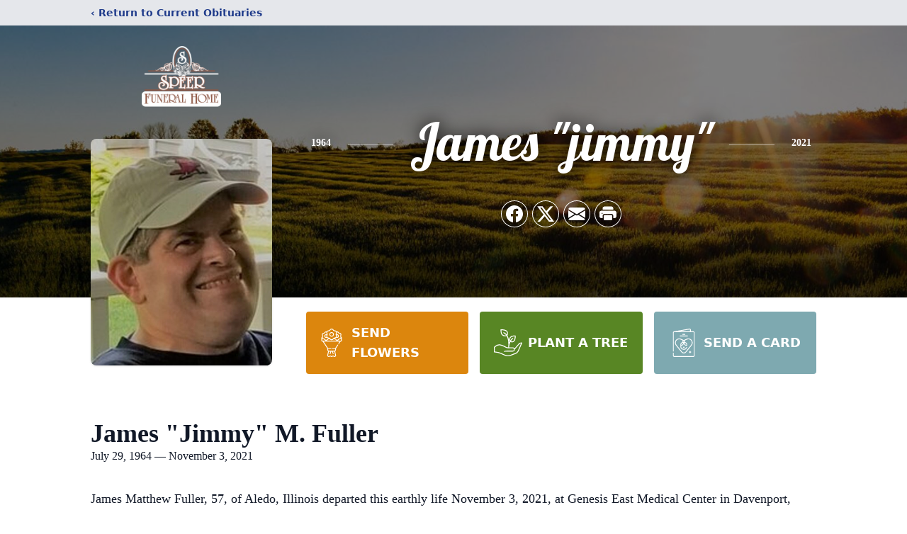

--- FILE ---
content_type: text/html; charset=utf-8
request_url: https://www.google.com/recaptcha/enterprise/anchor?ar=1&k=6LdgaAolAAAAAB_Ecr8KixAPqhMPHc_sLgQ-J7XB&co=aHR0cHM6Ly93d3cuc3BlZXJmdW5lcmFsaG9tZS5jb206NDQz&hl=en&type=image&v=naPR4A6FAh-yZLuCX253WaZq&theme=light&size=invisible&badge=bottomright&anchor-ms=20000&execute-ms=15000&cb=me6jc3lbljrq
body_size: 45216
content:
<!DOCTYPE HTML><html dir="ltr" lang="en"><head><meta http-equiv="Content-Type" content="text/html; charset=UTF-8">
<meta http-equiv="X-UA-Compatible" content="IE=edge">
<title>reCAPTCHA</title>
<style type="text/css">
/* cyrillic-ext */
@font-face {
  font-family: 'Roboto';
  font-style: normal;
  font-weight: 400;
  src: url(//fonts.gstatic.com/s/roboto/v18/KFOmCnqEu92Fr1Mu72xKKTU1Kvnz.woff2) format('woff2');
  unicode-range: U+0460-052F, U+1C80-1C8A, U+20B4, U+2DE0-2DFF, U+A640-A69F, U+FE2E-FE2F;
}
/* cyrillic */
@font-face {
  font-family: 'Roboto';
  font-style: normal;
  font-weight: 400;
  src: url(//fonts.gstatic.com/s/roboto/v18/KFOmCnqEu92Fr1Mu5mxKKTU1Kvnz.woff2) format('woff2');
  unicode-range: U+0301, U+0400-045F, U+0490-0491, U+04B0-04B1, U+2116;
}
/* greek-ext */
@font-face {
  font-family: 'Roboto';
  font-style: normal;
  font-weight: 400;
  src: url(//fonts.gstatic.com/s/roboto/v18/KFOmCnqEu92Fr1Mu7mxKKTU1Kvnz.woff2) format('woff2');
  unicode-range: U+1F00-1FFF;
}
/* greek */
@font-face {
  font-family: 'Roboto';
  font-style: normal;
  font-weight: 400;
  src: url(//fonts.gstatic.com/s/roboto/v18/KFOmCnqEu92Fr1Mu4WxKKTU1Kvnz.woff2) format('woff2');
  unicode-range: U+0370-0377, U+037A-037F, U+0384-038A, U+038C, U+038E-03A1, U+03A3-03FF;
}
/* vietnamese */
@font-face {
  font-family: 'Roboto';
  font-style: normal;
  font-weight: 400;
  src: url(//fonts.gstatic.com/s/roboto/v18/KFOmCnqEu92Fr1Mu7WxKKTU1Kvnz.woff2) format('woff2');
  unicode-range: U+0102-0103, U+0110-0111, U+0128-0129, U+0168-0169, U+01A0-01A1, U+01AF-01B0, U+0300-0301, U+0303-0304, U+0308-0309, U+0323, U+0329, U+1EA0-1EF9, U+20AB;
}
/* latin-ext */
@font-face {
  font-family: 'Roboto';
  font-style: normal;
  font-weight: 400;
  src: url(//fonts.gstatic.com/s/roboto/v18/KFOmCnqEu92Fr1Mu7GxKKTU1Kvnz.woff2) format('woff2');
  unicode-range: U+0100-02BA, U+02BD-02C5, U+02C7-02CC, U+02CE-02D7, U+02DD-02FF, U+0304, U+0308, U+0329, U+1D00-1DBF, U+1E00-1E9F, U+1EF2-1EFF, U+2020, U+20A0-20AB, U+20AD-20C0, U+2113, U+2C60-2C7F, U+A720-A7FF;
}
/* latin */
@font-face {
  font-family: 'Roboto';
  font-style: normal;
  font-weight: 400;
  src: url(//fonts.gstatic.com/s/roboto/v18/KFOmCnqEu92Fr1Mu4mxKKTU1Kg.woff2) format('woff2');
  unicode-range: U+0000-00FF, U+0131, U+0152-0153, U+02BB-02BC, U+02C6, U+02DA, U+02DC, U+0304, U+0308, U+0329, U+2000-206F, U+20AC, U+2122, U+2191, U+2193, U+2212, U+2215, U+FEFF, U+FFFD;
}
/* cyrillic-ext */
@font-face {
  font-family: 'Roboto';
  font-style: normal;
  font-weight: 500;
  src: url(//fonts.gstatic.com/s/roboto/v18/KFOlCnqEu92Fr1MmEU9fCRc4AMP6lbBP.woff2) format('woff2');
  unicode-range: U+0460-052F, U+1C80-1C8A, U+20B4, U+2DE0-2DFF, U+A640-A69F, U+FE2E-FE2F;
}
/* cyrillic */
@font-face {
  font-family: 'Roboto';
  font-style: normal;
  font-weight: 500;
  src: url(//fonts.gstatic.com/s/roboto/v18/KFOlCnqEu92Fr1MmEU9fABc4AMP6lbBP.woff2) format('woff2');
  unicode-range: U+0301, U+0400-045F, U+0490-0491, U+04B0-04B1, U+2116;
}
/* greek-ext */
@font-face {
  font-family: 'Roboto';
  font-style: normal;
  font-weight: 500;
  src: url(//fonts.gstatic.com/s/roboto/v18/KFOlCnqEu92Fr1MmEU9fCBc4AMP6lbBP.woff2) format('woff2');
  unicode-range: U+1F00-1FFF;
}
/* greek */
@font-face {
  font-family: 'Roboto';
  font-style: normal;
  font-weight: 500;
  src: url(//fonts.gstatic.com/s/roboto/v18/KFOlCnqEu92Fr1MmEU9fBxc4AMP6lbBP.woff2) format('woff2');
  unicode-range: U+0370-0377, U+037A-037F, U+0384-038A, U+038C, U+038E-03A1, U+03A3-03FF;
}
/* vietnamese */
@font-face {
  font-family: 'Roboto';
  font-style: normal;
  font-weight: 500;
  src: url(//fonts.gstatic.com/s/roboto/v18/KFOlCnqEu92Fr1MmEU9fCxc4AMP6lbBP.woff2) format('woff2');
  unicode-range: U+0102-0103, U+0110-0111, U+0128-0129, U+0168-0169, U+01A0-01A1, U+01AF-01B0, U+0300-0301, U+0303-0304, U+0308-0309, U+0323, U+0329, U+1EA0-1EF9, U+20AB;
}
/* latin-ext */
@font-face {
  font-family: 'Roboto';
  font-style: normal;
  font-weight: 500;
  src: url(//fonts.gstatic.com/s/roboto/v18/KFOlCnqEu92Fr1MmEU9fChc4AMP6lbBP.woff2) format('woff2');
  unicode-range: U+0100-02BA, U+02BD-02C5, U+02C7-02CC, U+02CE-02D7, U+02DD-02FF, U+0304, U+0308, U+0329, U+1D00-1DBF, U+1E00-1E9F, U+1EF2-1EFF, U+2020, U+20A0-20AB, U+20AD-20C0, U+2113, U+2C60-2C7F, U+A720-A7FF;
}
/* latin */
@font-face {
  font-family: 'Roboto';
  font-style: normal;
  font-weight: 500;
  src: url(//fonts.gstatic.com/s/roboto/v18/KFOlCnqEu92Fr1MmEU9fBBc4AMP6lQ.woff2) format('woff2');
  unicode-range: U+0000-00FF, U+0131, U+0152-0153, U+02BB-02BC, U+02C6, U+02DA, U+02DC, U+0304, U+0308, U+0329, U+2000-206F, U+20AC, U+2122, U+2191, U+2193, U+2212, U+2215, U+FEFF, U+FFFD;
}
/* cyrillic-ext */
@font-face {
  font-family: 'Roboto';
  font-style: normal;
  font-weight: 900;
  src: url(//fonts.gstatic.com/s/roboto/v18/KFOlCnqEu92Fr1MmYUtfCRc4AMP6lbBP.woff2) format('woff2');
  unicode-range: U+0460-052F, U+1C80-1C8A, U+20B4, U+2DE0-2DFF, U+A640-A69F, U+FE2E-FE2F;
}
/* cyrillic */
@font-face {
  font-family: 'Roboto';
  font-style: normal;
  font-weight: 900;
  src: url(//fonts.gstatic.com/s/roboto/v18/KFOlCnqEu92Fr1MmYUtfABc4AMP6lbBP.woff2) format('woff2');
  unicode-range: U+0301, U+0400-045F, U+0490-0491, U+04B0-04B1, U+2116;
}
/* greek-ext */
@font-face {
  font-family: 'Roboto';
  font-style: normal;
  font-weight: 900;
  src: url(//fonts.gstatic.com/s/roboto/v18/KFOlCnqEu92Fr1MmYUtfCBc4AMP6lbBP.woff2) format('woff2');
  unicode-range: U+1F00-1FFF;
}
/* greek */
@font-face {
  font-family: 'Roboto';
  font-style: normal;
  font-weight: 900;
  src: url(//fonts.gstatic.com/s/roboto/v18/KFOlCnqEu92Fr1MmYUtfBxc4AMP6lbBP.woff2) format('woff2');
  unicode-range: U+0370-0377, U+037A-037F, U+0384-038A, U+038C, U+038E-03A1, U+03A3-03FF;
}
/* vietnamese */
@font-face {
  font-family: 'Roboto';
  font-style: normal;
  font-weight: 900;
  src: url(//fonts.gstatic.com/s/roboto/v18/KFOlCnqEu92Fr1MmYUtfCxc4AMP6lbBP.woff2) format('woff2');
  unicode-range: U+0102-0103, U+0110-0111, U+0128-0129, U+0168-0169, U+01A0-01A1, U+01AF-01B0, U+0300-0301, U+0303-0304, U+0308-0309, U+0323, U+0329, U+1EA0-1EF9, U+20AB;
}
/* latin-ext */
@font-face {
  font-family: 'Roboto';
  font-style: normal;
  font-weight: 900;
  src: url(//fonts.gstatic.com/s/roboto/v18/KFOlCnqEu92Fr1MmYUtfChc4AMP6lbBP.woff2) format('woff2');
  unicode-range: U+0100-02BA, U+02BD-02C5, U+02C7-02CC, U+02CE-02D7, U+02DD-02FF, U+0304, U+0308, U+0329, U+1D00-1DBF, U+1E00-1E9F, U+1EF2-1EFF, U+2020, U+20A0-20AB, U+20AD-20C0, U+2113, U+2C60-2C7F, U+A720-A7FF;
}
/* latin */
@font-face {
  font-family: 'Roboto';
  font-style: normal;
  font-weight: 900;
  src: url(//fonts.gstatic.com/s/roboto/v18/KFOlCnqEu92Fr1MmYUtfBBc4AMP6lQ.woff2) format('woff2');
  unicode-range: U+0000-00FF, U+0131, U+0152-0153, U+02BB-02BC, U+02C6, U+02DA, U+02DC, U+0304, U+0308, U+0329, U+2000-206F, U+20AC, U+2122, U+2191, U+2193, U+2212, U+2215, U+FEFF, U+FFFD;
}

</style>
<link rel="stylesheet" type="text/css" href="https://www.gstatic.com/recaptcha/releases/naPR4A6FAh-yZLuCX253WaZq/styles__ltr.css">
<script nonce="acAW3kSplqegNWeZj6FVdg" type="text/javascript">window['__recaptcha_api'] = 'https://www.google.com/recaptcha/enterprise/';</script>
<script type="text/javascript" src="https://www.gstatic.com/recaptcha/releases/naPR4A6FAh-yZLuCX253WaZq/recaptcha__en.js" nonce="acAW3kSplqegNWeZj6FVdg">
      
    </script></head>
<body><div id="rc-anchor-alert" class="rc-anchor-alert"></div>
<input type="hidden" id="recaptcha-token" value="[base64]">
<script type="text/javascript" nonce="acAW3kSplqegNWeZj6FVdg">
      recaptcha.anchor.Main.init("[\x22ainput\x22,[\x22bgdata\x22,\x22\x22,\[base64]/[base64]/MjU1Ok4/NToyKSlyZXR1cm4gZmFsc2U7cmV0dXJuKHE9eShtLChtLnBmPUssTj80MDI6MCkpLFYoMCxtLG0uUyksbS51KS5wdXNoKFtxVSxxLE4/[base64]/[base64]/[base64]/[base64]/[base64]/[base64]/[base64]\\u003d\\u003d\x22,\[base64]\\u003d\\u003d\x22,\[base64]/CpjDClMOtbsO1QBfCg8Kqwr3CnnMSwoJtw5EBJsKYwqEgWhjCg1YsbD1SQMK8woHCtSlnaEQfwpnCu8KQXcOZwqrDvXHDn3zCtMOEwrIAWTtRw604GsKGC8OCw57Di2IqccK4wo1XYcOdwr/Dvh/DjHPCm1Qic8Ouw4MKwqlHwrJacEfCusOWVmchGcKPTG4jwqATGkTCn8Kywr84acOTwpAewq/[base64]/EnzDqVlvw69wTEfCiRnDp8OmVGFiS8KHFMKUwo/[base64]/DmQp2SSEEwobDpS3CpMOHw4PCscO1wqBCNMKTwrtDOyhRwpJ3w4RewpnDiUQewqrChQkBE8Opwo7CosK5RUzChMO3BMOaDMKZHAkoVn3CssK4csK4wppTw5vCvh0Awqwjw43Ck8KTS31GYAsawrPDvhXCp23Ck3/[base64]/GcK0Snx2O1x8J8OBdMKIa8OJRxTCgCnDisOJw49/YwbDp8OLw4/DiWgCU8Kewqhpw5p9w4Upwo/Cp1MwbxDDvG/Dq8Ogb8Oywp1Gw5bDhMOzwpTClcOMHUtcckfDv3Abwr/[base64]/asONw67Cli7Cs8OMG8O3IsKLw4bDokfDqFVJwpLCg8KNw5I7wpExw5XCpMOoMwbDvHMOFErDsGjCokrCu254KDLDq8KGLi0lwq/Cl0DDgMOdJ8K0FXRlYMKcZ8OPw5nDo2nCrcKzS8OUw6HDvsOSwo4dGwXCpcKlw6wLw6XCncOZEsK1aMKzwovCkcOcwps0QsOMbMKGdcOqwr0HwptSH0VcADjDk8K4NEHDvMOQw7djw6rCmcOpSH/DvXJzwqPCozEyK2skLcKhJ8KtQGMcw4bDqXltw43CgChDEMKjbi3DrMOowpF3wod/w4p3w6XCm8KZw7/DnEDCg1Vbw5ped8OoQ0LDvMOlHMOMAyTDky8kw5/CqWTCv8OZw6zCiE1hMyzCh8KGw6tBUMKlwqVvwonDljzDtCkhw68zw4APwoLDiAN6w4UuO8KibCl8eB3Dg8OdXAvCjMOvwp5Gwq9Lw5/[base64]/[base64]/[base64]/[base64]/Dj8Kseyohen05TFRBUSwzwp0uwpDCoiQYw6IvwpA2woMDw6YRw6Umwo8Cw5rDoizCvRtEw57DlUBXIxgDQFgywppvH1kMEUPChsOTw4fDoTfDlETDrAzCj2Q6Vnc1VcOswoXDtGV9OcOhw7ELw73Du8O3w5wdwpwZOMKPX8OrK3TCtsODw5Jnd8KBw55hwr/CgynDt8OWLz3Cn28CYyHCi8OiaMKVw4YKw5jDl8O4w6rCmMKyQMKdwp9Qw6jCnzfCsMORwpbDlsKFwqRMwp5Te1FOwq4NDsOAF8OjwoMdw5DCl8O4w4kXIw3CrcO6w4vCjgDDmcKrO8KFw7LDgcOSw7rDg8Klw5bDryg9Bxs5J8OXUC/DuAzCv14WfmQiXsOyw6LDj8KfW8Kew7YXI8K4G8K/wpwMwpcBTsKkw6skwrzCqn8Gf2VHw6PCv2HCpMKyFXTDucKLwoEuw4rCsg3Dv0MdwpcqX8OKwoMiwpMzJW7Cj8Ozw7wpwrzDqSrDnSl0JlrDuMOtGActw5h6wqJ1cxjDhRHDrsOIw6cKw4/[base64]/CicOowrLDocKzNgp1w6bDqMOTwoUiw5fCm8OCw5rDj8KVDGvDkQ/ChHfDvVDCj8KaKXDDvl4pc8OQw4w5M8OndMOuw5Mhw6jDkUHDvgglwq7Cq8OFw4svdsKsPTgwOsOQPnLDpyDDjcO6OXwIIcKhbgEswptQfFfDkX4AEE/[base64]/CpEHCky3ClTAwbV3Cj8Oswp3DtMKORh3CjsOEagwtFX8Dw5bClcKETsKDETjCnMOEFRNHcCgpw70LV8Kkwp7Ch8OBwqs9RMOWEkU6wrvCgy16XsKVwqzDnWQMRW0/wqrDmsKDMcOvwqzDpBJ3QsOFYU7DhgzCmBoHw6gyPMOZRcOQw4nCtj3ChHEkCcO7woA/csK7w4TCpMKWwohLAE8hwojCpsOkcC5NFQ/[base64]/Dk2nClDjCncKqwrrClxjCsXYEw5xnfsOQRsKhw4TCoADCuxbDv2HCiSJ9WwYUw6wcw5jDhyUQHcOwcMOJwpFUYg8Ww7Q1b37DiC/DnsKKw6zClMKww7EBwrZ3w5AMLsOHwrUMw7TDs8KGw7wow5fCo8KVcsO3d8OFJsOML2ctwqJEwqYmI8KCwrUoXxbDmcKkP8KRb1LChMO5wonCliDCr8Oow7MSwotkwrEow5bCjTA4IsKXXEd/X8KPw7xtQQcFwoLDmB7CiThsw6/DkE7Dr3DCtFZHw5oHwqzDsUVQLSTDuinCncOzw5sxw6cvM8KCw5DDv1/Dl8OUwqVBw43CkMOVw6bCu33DqcKVw5FHFsOIcHDCncKWw60hX1p9w5kdaMOcwpnCgFrDlcOKw4HCvk/[base64]/CqsKwemlTV1tnGsK4wo5ow4dkw74Swqciw4rCiXppV8OHw4Jef8OnwrvCmz8xw4rClFTCocK0eFzCocOrRWgzw65xw5hnw4RbB8OtfsOiAFzCocO/CMKPXzYAW8OqwrISw4lVKsK/ZHo3w4bCp2w0AcKODUzCkGrDjsKGw6rCn1geZMKHRMKwLjjDhMOJOC3Cv8OfcU/[base64]/Ch8KiwrsPw5Nsw4Bwwr3DqMO4WsOmZ8K1w78SwqIDAsKwdmMuw4vDqSYdw7/Ci2M2wpnDsX3CnHo5w7bCpMOfwoJMOijDscObwqIPMcOeWsK+w5c2O8OZOlcjcyzCvcKQX8O7F8ObNCt/WsOkFsK0b1N4HgbDhsOMw6ZMbsOGbFc7Vk4rw6bCi8OPDH3CmQ/DmCzDuQvCusKtwq8WG8OTwoHCuR/[base64]/DqcO9wqrCn8O8bTo2wp/CoMK1w6vDtmVHwrtuf8KXwr0mCMOLw5VBwrx/[base64]/DuMO6d3wYaiF6wpPDgWh1JxoXwrRWPsO9wq4IVsKvwoMTw4EmVcKfwo3DpCQUwpjDr03DmsOuaX/[base64]/Dl8KPwobDgSJyw4DDmWzClwHCq8OpVQ3DhFNGw6vCpgsBw7/DocKzw7rDhjnCusOww6JdwobDp3nCo8Kfcjl5w7jClDfDucKYVsKNesK0LBPCskoxdcKWKMK1BgjCj8Oxw49rJm/DsFsbGsKyw4fDv8KzMcOOAsOkOMKQw6rCpmnDvzTDk8KhbcKJwod4wofDlDtjLhPDjxDDo2MVTghGw4bCgAHDvsOodmTCvMKpRcKzasKOV2bCs8KIwrLDlMKCLTzCm1LDn0EXw5/[base64]/Cr2hrc3spw6Mcw43Dtg3Co0F/wpnCpQRydQbDkG57w7TClTbCn8OBHXp+N8Omw6/Co8KXw70LdMKmw5LCihHCvxvCuW4bw54wYVQ3wp1JwpAAwodwT8OsNiTCicOMBz/DpFTCpx/[base64]/CiiYGGcKkw4HCoypKw6PCgwRlw5JQw6QZw4AYAlnDvCDCmXrDu8OIWMOWFMO4w6vCk8KpwqMew5LDs8K0PcKJw4R5w7NQVSk3Hh02wrHCpMKDDCvDlMKqdcKgLsKsGF3Ck8OPwobCtERvbDPCksKEVMOBwow5YDPDq19DwpzDuSrCqnzDlsOPasO/fV3CnxfCvQvDr8O/w6fDssOQwpDDlnoxwozDqcOGJsOUw5UKW8OgWsOowr4XOMOOwrxGJMOfwq7CuQpXFEfCjsK1ZTlXwrByw5zCscKsHcONwrlBwrHDi8OeCEoMCcKdHsOpwobCuQPCn8KJw6/CtMO+C8OZw4bDsMKuGg/CgcK/F8KJwqNbEVchJ8OWw45WLMOywoHCk3bDk8KKHw/CiXTDhsKsUsKkw5bDgsOxw4ACw64Ww6Ycw7oOwr3Dp19Nw5fDosO3cnl7w4Ypwp9Mwp0uw5EtCsK5wp7CnShQPsKhBcOWw6nDo8KJORHCgWHCnsOINsKdeETCmMOBwpDDuMO8X37DkVEMw6cqw7PCgwZiwo4OGArDhcKHX8OSwoDCrmc1woAjeCHDjDvCqT40PMOmHi/DkT3DuhfDlsKla8KXVV7Di8OkWD4uWsKKbULChMKDSMKgT8O7wrNaRlrDlsKPKsOTDsKlwojDucKOwoTDnm/Cg0FfJcK0aDnDuMK/[base64]/DjEk8M8KjW8OGNWV/PyLDkUclw5czwqrDq2oxwo4swpFJWRjDjsOxw5jDu8KRcMOzIsOlflnDjU/[base64]/Cg3fDi8Khw4tFdAHCisOwwqbCtEQkw5LDsETDuMOIw7bCqmLDvHjDh8KZw6tpXMOEGsKHw4hZa2jCg2EUYsORwo4NwqTClF7CkWvCvMOKwpXDixfCjMKDw4HCtMKUEl0QKcKpwp/DqMOiEV7ChVLCvcKLBHzDqsKaCcK5w6bDlSDDoMKww6XDoC52w4IRw4jChMONwpvCkEEJVQ/DkGTDhcKpAcKLO1VMOxZrdcK8wo8JwpbCp34/w6hWwplUE0Riw58kMC3Cp0jCizNYwrFZw57Cp8K2W8K+ASZewrjDt8OkEBpcwoQhw69pUxnCrMO+w6UEHMObwqHDtmcDHcOaw6/Cp09Jw790LcOjdk3CoErCgsOSw7RVw5zCrMKEwoHDosKlUFPCk8KJwqY5a8Ocw5XDuSF0wqc6HSYOwqpAw5/[base64]/[base64]/Dv8K2wofCnUUkwq0TX8O9wp7CoMKUwpXDlBgDw7cCwovCmsKtH3IDwqvDsMOvw5/[base64]/CksOtwpEEKsK0w7s6w43CvXTCicKGwoIzQsKYRhjDisKWUwNOwo9za1XCmMKbw5rDmsOwwpIic8O7NSULwroXwppowoXDrnoLbsOnw7TDlMK8w77Ck8Kpw5LDs14cw7/CqMO5w7clO8KVwpIiw4nDsCvDhMOhwqbChCQqw71bw7rCtzDDqMO/wpVeaMOUwoXDlMObJR/CpRduwrTCmlMAfcOiwphCdnbDi8KAB0HCtMO9ZcKQGcOUQsKrJm/Cp8O+woHCn8KEwoHCjgZ4w4M4w750wpktb8Kgw6coKkTCq8OaY3vCmRw5AjQ9TxPDncKtw4fCtsOWwp7Cgm3DhTJNMWjChkwxPcKvw4HDn8OLwqzCpMO5A8OWHCPCm8KNw7g/[base64]/[base64]/wqTCrMO0w40bbGjDrWRWBHNcw7lWDcK3w5ttwoxiwovCp8KqRsKDKCHCgFzDpn7CpMOrTUEKwoHClMOJfX7DkmEfwrrChsKsw5HDknctw6UyKirDuMO/[base64]/Dq8OpE09hw49FZsKXw7oPwoV0D8KlwpzCrgs+w49nwqzDpjRLw6l/wpXDgQvDkGPCksKPw7nCgsK7P8Owwo/DuS4hw6cuwo46wrZBNsKGw4FGMBNCVg3Ckm/[base64]/DvR7Dp2ZpH8OKwopUw6nDjkTCpsKXwr/[base64]/DpsK5w6lBA2vDlsOuwpHDv3XDjS/ClMK2blDCsQsoERXDn8ORwrHDlsK3ZcKLTHJWwoV7w6rChsK4wrDDp3IRJnd8PE5Qw6EUw5EUw7QJfMKswqJhwrw0wrDClsObO8OcHmxnUyTCjcOWw6cyU8KGwqZ3HcKtwpNyWsO+BMO/[base64]/DmsOdN8Opw7bCsyk2w7wgw7BPwqDDmWrDmcOuScOqX8KyVcOwB8OjM8Ofw7zCtn/DtsOLw5vCh0nCrkLClD/CgCvDj8OOwop5C8OhLcK/DcKCw4xxw6piwoYWw6hvw5omwqIIH2dOVMOHw74zw73DsD8SN3MFwrDCuR8ow7sAwocWw6DDjcKXw6/[base64]/[base64]/[base64]/wpMoHsOWCkEQwrXDmcKOwoEXw4Qhw7YsJcOKw7TCgsOGHcKrfktmwojCicOXw7nDkGnDhyTDm8KsQ8O4cnAIw6LDmcKUw4wMSntQwprCu0/Cp8OiSMO8wq8RZTrDrBDCj3xDwqBEKAJBw4cOw7nDvcK+QHHDt1HDvsOyaCXCqhnDj8OZwqJRwr/[base64]/woXDvGnDgcKiw7kqw4hTEHDChMKZw5fDs1zCtMKbWMOTISFNwoTCki80ZCwxwp16w6/DlMKIwqXDiMK5wrjDskLDhsKtw6gAwp4Fw5lCQcKzwrTChB/CiAPCiEBLE8OgH8KSCE4vw6o3fsOrwrAJwrwdbsKQw79HwrkCW8Ouw6p8AMOoMcOQw4k4wokXFMOywpliXTBxeH5EwpVlJQ/Dv1VbwqHDgmDDtcKZcj3CmMKSwoPDnsOyw4cmw4RseSUGGQNPDcOew7ITZV5XwpNaWsO2wqrDncOmdzDDgMKUw7p1Ag7CtEIewrB9w59mD8KawobCgncLSsObw6xuw6LDqWTDjMO/C8KaQMOdE13CohbCnMOIw6HCt04ubMOdw4HCiMO7C0TDisO+wrctwrXDh8OuScKTwrvClsO2w6XDucOVw7vCtcOQCsKIw7DDoHdQPEHDpMKyw4rDrcO0DDg5KMK2eV8ewrwtw6rCicOvwqPCtQrChE0Uw7lQLMKQBsK0UMKew5A5w6vDvnkdw6lZw5DCg8K/w7s6w7VFwqrDhcKqRDEtwoltK8KvecO/YMOrTSnDliwIXsOjw4bCoMOZwrAEwqo/wqMjwqVvwqA+QXbCkyYDaiDCj8Kow6pwIMOxwpRVw7PCjRfDphxLw53Dq8O6w704wpQeJMORw4gYC053CcKPSRLCokPCj8K1wpp8wro3wq3Ci3XDoUgUUhNAMsOfwr7Ck8OWwqQeYk0Lw4ZEIQ3DiXI+dWURw4pDw5ACD8KOJ8OOAUnCtsO8ScOoBMOiRnnCmmAwK0U/wqN2w7YFAlknCk4cw73ClMOINsOKwpfClMOVccKww6rClzQxRMKJwpIxwoZIQHDDkVrCqcKUwpfCjsK0w6/DplJQw6PDi2B5w60eXH5wRsKCXcKxF8OUwq/CpcKtwr/Cr8KLLEA2w5NICsOrwrDCsnkmSMOUWsOlfsOVwqTCjMO2w5nDsnkoa8KMNsKDaHwLwrvCj8OLMcOiSMOvYmc6w4DCsgYFDSQWwo7CvzzDqMOzw47DtlbCmsKcKWjDpMKlScKkworCt1RGd8KSNMORVMKUOMOCw4jCtH/[base64]/Dlx7CncOnI0vCtRAUwrfCkT47EnLCmRYhRcOLblLCvn4ww5rDssKzwoMealPCklMKJcKvFsO/w5fDqQrCokXDmsOXRsKOw6zCl8O4w7ddKw/DqsKKZcKmw5JzAcOvw7Jtwp7Cq8KABsKRw7tNw5M+YsOUWl7CscO8wq1gw5TCgsKWwqfDhMOpORHDhMOZHT/DpljDtnjDl8K7w5MwOcO3RjccIDdFZFZowoLDonIgw6fDnFzDhcOEw5sCwonCvV0rByLCu0kjKhbDnhc7w44YJjPCvcObwo3Cnhptw4dnw5bDmMKGwr3CiX7CkcOJwqEjworCq8O5VsOBKgorw5sWHsKxWcOIXGRuf8KhwrfCiR/[base64]/CpMKew7HClMO3w7nCp314wrMMChTCucKYw6xLIcK+Wy9JwpA8L8OawrLCiXk5wqnCu3vDsMOxw68bPG3DhMKZwolnXg/DuMOhKMOsSMOFw7MLw4E9BA/DvcOiJcOkGsOYb1PCsltrwoXCm8OkTBzClWjCpBFpw43DhSEvLMOAL8O1wrnCgF4/wpLDkB/CsULCuH/DnRDCpDrDq8KRwo0WZ8K5IVvDvjbDosO6ccOND17DpU/[base64]/Ci3FlWcKfwrDDqcO6ExtHFMOuw61EwpvCnMKxB1zCqWzCrsK8wqtWw6LDmMKhfMOKOR3DnsKeDh3CrcOxw6zCiMKBwqUZw53ChMKlF8OwFcK6MljDj8KKKcKDwpA6JQkfw5jChMKGHkgTJMO2wrk6wpvCuMOICsO6w501w4cYR0pRwoVUw75mIT1Ow48kwpfCnsKZw5/CkMOiCRjDt1jDpcOvwoknwolTwo83w4M/[base64]/Du8Kpw4LDlsKdQmLCjcK+cMKiwq4MwqXCh8KcYiTCp1xWWsOEwobChjzCqGYHanjDncOkS2bCm1/Ci8O2AgUXPljDlkHCvcKRexDDl1fDosO+S8OAw5kXw7XDnMOzwox9w5XDmQFYwqbCjRHCqjjDssOUw4cMTynCssK4w5DCsBvDsMKLU8OHwos4BsOHP0XCuMKTw5bDnGHDnlhCwrR9KlsXRHYlwqs0wojCqWN6EMK9w78nQcK8wr/DlcOQwpjDsl9swq4awrBTw7FoFzHDp3VJKsO2wpLDnBbDmBhjBhDCiMORL8OtwpvDqHfCqEpsw4MywqDCj2rDqQLCn8O9JsOxwo4VAhjCisOKOcKFasKEfcO6VcOqPcKWw4/Ci3FXw6NSVksIwpRvwp5BP2V6WcKFF8OKwo/DksK+IQnCkBBaVgbDpC7CvmzCusKMTsKXd3/CgBlPVcOBwozDusKew6cFZVt5wrU5eSXCjHNNwotXw59VworCklfDv8O/woLDqV3DjTFuwozDjcOqd8ORSzvDs8KLw7ZkwrzCpnc8SMKOBcKTwrQcw7YWwqcaKcKGYBQ5wrLDpcKcw4rCnlzDssKlwp0Bw5Yhe3wHwqEwB2tDW8K/wrTDshHCkMOXKsOmwoRIworDni1EwqrDu8OQwpxfdMKMQsKwwqdMw4/DiMK0HMKsNCgHw442w4vCoMOqI8Oqwr3CrMKIwrDCry4uKcKew748YXpowr3CqD7DuTnDsMKiVUTCsj/[base64]/w6nDncOnwozDkFxjcwzCtcKCQsOIwoB7Y2Nmw6xvCnXDvcOKw5jDtcOUKgHCsWXDhUzChMK7wqsoHnLDh8ODw74Ew63DiWZ7JsKjw5dJNiPDiCEcwovCm8OtA8Kgc8Kew64VRcOEw7/DicOawqVKNsKQw4/CgA1mXsOaw6/Cv3jCocKkZ1Vff8OhDMK/w6h0BMKpwpcjRmM/[base64]/HMOJw6TCu0FFTFXCtcKFFsKPw7Elw5dUw5fCp8KkFVEIC2dUN8KlVsOHFcONSMOgVDRgFCZTwokfYMKbXcKMS8OQwrrDnMKuw5EnwqHCmDwiw5w6w7nDg8KCasKnEEcgwqTCthk6V2RuQjwTw6tbM8OCw6/Dgj/DsQrCsXsAcsO1JcOSwrrDicKJB03DlMOLcibDiMO3F8OYLHoxO8OJw5TDrMK1wpjDvnXDscKTNcK2w6LDvMKVQcKMX8KGw4dWNU8lw5PDnnXCvsOdZW7DuEnCk0Ixw4fDphEVPMKjwrzDtH/Dpz5qw5lVwo/ChEzCnz7DjV/CqMK2M8Ouw5NhKMO8NGjCq8KEw7XDqXYUDMOjwoXDoC3Cj3JBHMKCbG/CncKMcx/CjmzDhsK4TsOBwol5EwnCrjrCqBpWw43DnnXCjMOjwrAsIDZsYg8bGz4mb8Osw5kFIjXCksOqwojDu8OVw6LCi0fDrsKZwrLCsMOgw4pReVXDtDQdw7XDrsKLBcK9w4zCsQ7DnX9Gw5sPwrU3McOnwofDgMOnbW9+PC/DgjUPwo7DvcK8w4tDR2LDrmAmw59/Z8OrwoXChkEiw6RWecO/[base64]/CgkgswpwCIsKEKCgidCYlXMKiw6vDh8O5woHCh8Okw5VQwrtdRCjDjMKdaxbCrDFPw6BvWMKrwo3Cu8Kcw7bDn8O0w4kMwpUww5fDhsK9C8KDwofDqXBSUCrCpsOgw5A2w7EUwpdawp/CjiBWYh9GRGAdQsO2UMOBCMK/wr/Cj8OUWcO+w70fwqlxw4NrPUHCtTomfT3ClgzCucKFw7PCmFBTTcO/wrnClsKXZ8Oiw6rCpm9pw7/CmUsmw4x/Y8KGC0LCpUJ0WsK8DsKOB8O0w5F1woVPVsOTw6LCrsO+El/[base64]/CoyDCpUoLdG3CicKxR3xJeQJpwpXDhsOOFsOVw44Iwp4AGW4kX8KFRsKOw4zDlcKvCMKhwqw5wr/Dvy3DhcO0w6/Ds1A1w48aw73DicK9KnYuQ8OCJsKQYsOfwowkw4wuMBTDmXohXMKFw4UywoLDgzfCuyrDmT7CusOZwqfCnsO4IzNtacODw4LDhcOFw7PDuMOLAHnCmnzDv8OqQMKowoJ0woHCpsKcwqIFw5QOSSsIwqrCsMOQNMKVwp4ZwrbCinLCty7DpcODw5XDjsKDc8ODw6Inwq/Dr8OwwpVdwrrDgjLDrjDDiGtSwoTCjHPClBJxV8KLasOow5gXw7HDnsOuCsKeA0ZvVsOXw6LDkMOPwojDtcKVw5DCu8KxCMOdEGLDk2DDtcKuwoLCqcOXwonCr8KjMMKjw5t2DHRkHV/DscOiLMOAwqgtw4EFw6XDvsKtw6cPwpfDosKaVMOmw41uw7cONMO+SRXClEzCnjtvw4/[base64]/wq9ef0LCnnosPwQlwog2wq/CqRNGasOjw6xiTMK/Zxpzw704csKvw7pdwpRwPTlwZsOLwpF5VnjDqcKULsKcwrYbKcOjw5sAUWDDgxnCu0DDrRDDjTMdw6drTcKKwqoYw512SWfDjMKIOcK0w6TCjGnDklUhw7nDkGjCow3CtMO5wrXDsxIgIHjDu8OWw6BbwolDUcOBNVfDocKzwojDhUA/GFbChsOuw5JzT0XCv8OKw71/wqzDpMOReUd4QMKdwolywrbDr8OxJsKQwqXCp8KXw5J2V19rwpDCszXCgsOcworCisK5OsO+wq/CshdWw4TCsWQwwrjCiFIBwp8Bwo/[base64]/DpkTDok00RRl/G8KYZAzCv8O5wqdwDMONHsKIw7TCn3nCkcOIR8Ksw4QxwpVhBFYKwpJNwqMQYsOVaMOAC0xHwpDCocONwqTCvsKULcKyw5zCjcOUAsKNX33DkCbCoTLCuzfCrcO6wr7Dh8KIw5DCtQwdDgwEI8KZw6DCj1Zkwpt/TTHDlgPDpMOEw7zChjzDlXrCucOVw5rDnMK3w4DDqxgkSsOER8K2HT3CiAvDvkDDg8OGQi/CvAFVw75Qw5DCuMKTPFNCwr0Pw6vCgEXDoVXDpU7DgsOOdTvChzMYK0Miw4plw5vCgsOsWxNZw5szclUhVw0RGiLDs8Kqwq3Cqg7Dqk95IBFFw7bDnmHCrCfCrMKfL2HDnsKRfDPDscKSFyMlAmtTCHU/GHLDr25ywrF3w7IpGMO+AsK9w5XDnktXK8O6GW7CvcK/[base64]/Ck8Khw5zCqcKKwp5twp/Do8OwRgEcwoLDqDnDn8Kcwr57GsK4wrnCrcKndB3CtMKPU0jDnCIrw7bCuxMiw6ITw4k0w69/w4LDncO9RMKowrYPMwgsfcOgw5pOwpBLXjRNA1HDulPCtFxnw4LDnh9IFWdgw79Aw5jDgMOdAcKSw4/[base64]/Dq8OkY8KwE8Kvw7zCtlnCrMOBZMK1w7Bqw686SMOQw4ElwpwPw6LDkyzDvHTDvyhKasKtbsKcNMOQw5ATR00qL8KrLwDCuSQkKsKxwrpsLBIvwq7DjHbDrsORa8KuwoXDt1/DnMOTw7/[base64]/Dq3XDu8KBDsObwrzDo8OCIcKsYcKZDjYvw4djwr7CgQROdMO+wrQ0wq/Ck8KLCQvDrcOJwpFRcmbClg9Zwq7Cm3HDmsO+KMOXe8OZb8OhAC7CgVsKP8KSR8OPwpzDkkxKEsOCwp9pHyLDocO6wpXDgcOaSkhxwqLChFfDnjMjw5IMw7t/[base64]/DvcOYSTXDhcO1wog7w5VTXcOCfCcYf8OJBlJmw657w6Z2w6DDlMOhwpcDKgNyw7ZjKcOqwoPChW9KSB5Cw4w5CmrCmsK/[base64]/DhBzCqMKZQsOjPU4FAlHDtzPCqsK9U8K9J8K6aEs2VH1kwpwuw6DCqsKKbsK4JsKow51SRgpkwo1tDz7DuRZGNXvCqz7CqcKswpvDscOgw5RdNRbDssKPw7TDnUIHwrwgMcKOw6PCiT3Cowl1FMOFw5UwJXAKBcObL8KACxHDmRDDmDU7w4jCoF9/w47DtBtzw5vClh8kTQFtInzCqsK4VQhTK8KQJzofwoVNcB0kRFUhEH0+w5/DtcK7wqLDiS3Dphlpwplmw5DDug/DosOew6gVXyUSCcKew6fDqA02w4XCrcKHFUjDjMOTQsKtwqVQwqPDmkg4Ejt5LW7CrWJfAcO9woYkw60pwpFowqrCtMOKw4d2Zg4/[base64]/DqMOAY3PDsSBOw6IAw59fGirDncOQw7wNKUs/W8KCw4ZEU8KAw5xVbkp/LHHDg1kEBsOOwqNrw5HCkmXCocO1wqdLdMO4SXJ/CFACwr/DssOyU8Kxw4rCnDZUVGjDm2kCw45Yw7HCimdbUQxdwqzCqSA8L305U8OMHsO3w7cww47DnB/[base64]/CrgzCsB9gKMKiwpbCncKew6XDj8OZw43DssKyw4/[base64]/e2fClA0swrjDhMO4BD/CtMOVQMKOHcO/wqzDvhFowrDCok0mM3PDjcO2R2tdcglewohEw5VrCsKQR8KJdTlaGAnDs8KQRRg0w4stw5NtVsOhAUUUwr3Dsz9ow4/Cpn18wpvCtsKJZiNzVC06HRpfwqDDnMO6w7xgwozDjm7Do8KoP8K/Dm/DisKmVMOOwpnCijfCs8OVQcKYdGbCgRzDnMOwDhfCl3jDu8K1RMKjL0Yle1JNGirClcKJw6ZzwrA4LVJHw6HCocOOw7vDlMKww4LCvBYJI8OpEV/Dmi5lwp3ChcONasO5wqTDgSjDh8KWw65SRMKnwqPDo8OrOj00NcOXw6nDpyVbU15Wwo/DhMOPw69LWh3CtcOsw7zDosK1w7bCjDFawqh9w47Dlk/Cr8OubCxNBnBGw71cJMOsw41aQy/DiMK0wqLCjVs1GcOxesKdw5B5w5VLKMOMDFjDuXMZXcOCwolWwp8QH3tAwrFJMGrCrTLDqcOCw5VLTMKeeVrDg8OOw7TCsxnCmcORw4HCu8OXecOgZ2/CksKkwqnCij9aQkfDhDPDtTXDvcOlfh9oTMK3L8OWK0AfDCt1w5MbOi3DmkUsH30TfMObTTvDisOZwpfDincfNMOgFBfDpz3Cg8KTK3YCwq00CiLChiU7wqjDmSjCk8OTUx/CiMKewpljJcKsWcOgRjTCvT4OwpzDgjTCo8K8w7vDjcKlO0Fiwp1Sw7Y2K8KbPcKmworCuWNYw7LDp2BDw5rChHTCiEYywpg6ZMOTbsKGwqE6KCHDmCk8C8KaBnLDmMK+w4hfwroYw7RkwqrDscKVw6vCtV/DnXxdLcKDVFZOOFfDuVMIwpDCgQLDsMO9PTZ6w6MFHRx7wpvClcO5fkHCkkspZsOuK8KfIcKuaMKgwrB4wqPCnjgSPjfChHvDrVzCmWRKdcKPw55DUcOgP1tXwrDDpsK7GVBKa8O8NcKDwpPDthjCpAIyJHAgwr/[base64]/[base64]/KcO4w6HDi1zDkTFawoXDiR/Co8K6w7DDojIfWnR7IsOZwr09CMKJwqDDn8KlwoTDnDMmw443WEFwFsOvw5vCq2osfcK4w6LChV9/QTrCkCokacO6D8KyQhzDisOAXMK/wpU7wonDkjTDkjVbPx1uKmPDrcOREknCucK/AsKXGHpFKMK4w4lsTsK0w5hGw7/DgiDCh8KbcmzCux/DvXbDvMKsw5VXYMKTwr3Dl8O5N8OCw73Di8OUwqdww4vDusO2FBYvw63DmkJDbQTCucOAf8ObGBoWasKJF8KaakA+w5kjQz/CjzfDuFXCocKvIcOXAMK7wpp5UGhHw7d/P8OFdwEIdzHCp8OCwr0yMHx7w7odwrrDumDDmMOQw4fCp2kUFkopXFZIw5M0wrRzw70rJ8KBYsOCesKUd3AeayrCon4YfMOXbQsywqnCmBZ0woLDulPCuUDDgsKSwqXCnsOqJcOVb8KRMSXDhl/DpsOlw77Dj8OhMiXCg8KvVcK7wofCsybDisKXEcKuAGouZxQ9IcK7wofCjGXCucOSBMOUw5LCoDnCkMOMwosWw4Qhw7kNZ8K8LC0\\u003d\x22],null,[\x22conf\x22,null,\x226LdgaAolAAAAAB_Ecr8KixAPqhMPHc_sLgQ-J7XB\x22,0,null,null,null,1,[21,125,63,73,95,87,41,43,42,83,102,105,109,121],[7241176,471],0,null,null,null,null,0,null,0,null,700,1,null,0,\[base64]/tzcYADoGZWF6dTZkEg4Iiv2INxgAOgVNZklJNBoZCAMSFR0U8JfjNw7/vqUGGcSdCRmc4owCGQ\\u003d\\u003d\x22,0,0,null,null,1,null,0,0],\x22https://www.speerfuneralhome.com:443\x22,null,[3,1,1],null,null,null,1,3600,[\x22https://www.google.com/intl/en/policies/privacy/\x22,\x22https://www.google.com/intl/en/policies/terms/\x22],\x225cUSLmcz4qyoGJba5em7mWpxaips0V9//Yl5CiGhsvM\\u003d\x22,1,0,null,1,1763049790667,0,0,[95],null,[127],\x22RC-_l1AoQ2ZEyDkGA\x22,null,null,null,null,null,\x220dAFcWeA5ITeDX1Ch4dytfCuSqacwArUTtWnhf3iXUy6uxUuIr08pIKBNT41CdKBTbgCJR4rPWZwbfyWAFUAivGnnPDYH7GduCpw\x22,1763132590636]");
    </script></body></html>